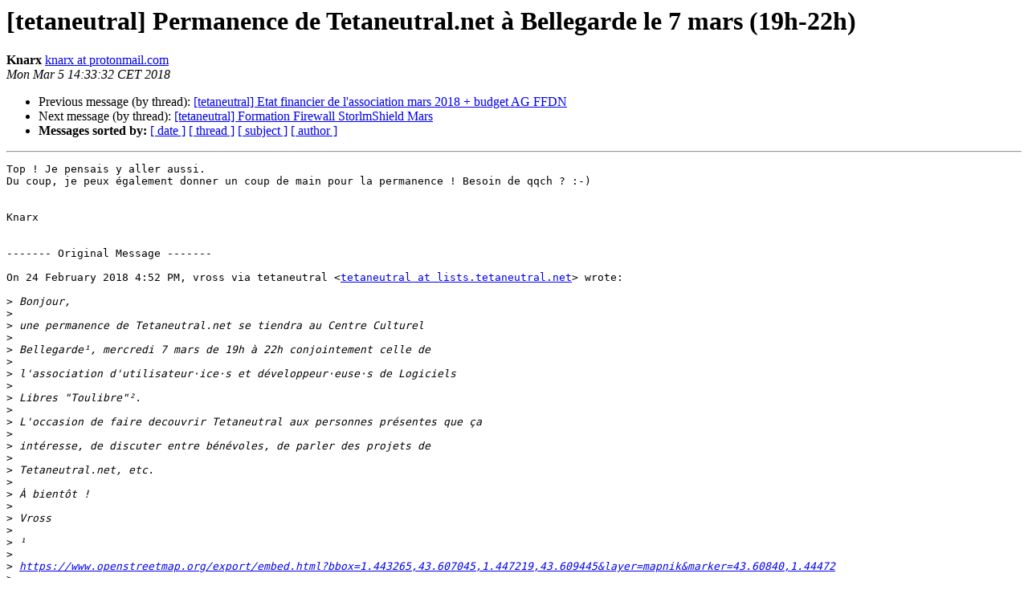

--- FILE ---
content_type: text/html
request_url: https://lists.tetaneutral.net/pipermail/tetaneutral/2018-March/001300.html
body_size: 1656
content:
<!DOCTYPE HTML PUBLIC "-//W3C//DTD HTML 4.01 Transitional//EN">
<HTML>
 <HEAD>
   <TITLE> [tetaneutral] Permanence de Tetaneutral.net &#224; Bellegarde le 7 mars (19h-22h)
   </TITLE>
   <LINK REL="Index" HREF="index.html" >
   <LINK REL="made" HREF="mailto:tetaneutral%40lists.tetaneutral.net?Subject=Re%3A%20%5Btetaneutral%5D%0A%20%3D%3Futf-8%3Fq%3FPermanence_de_Tetaneutral%3D2Enet_%3DC3%3DA0_Be%3F%3D%0A%20%3D%3Futf-8%3Fq%3Fllegarde_le_7_mars_%3D2819h-22h%3D29%3F%3D&In-Reply-To=%3Cw6PV-hv7CY-TukJzqMzai-sE14gmvARUhpgetMIvgOg2-WNy8M4QP_JR8l6Kd1sRAawkeJ0bkyChqbBS2SONA2TS8wlxvYmJwsqcBZquapw%3D%40protonmail.com%3E">
   <META NAME="robots" CONTENT="index,nofollow">
   <style type="text/css">
       pre {
           white-space: pre-wrap;       /* css-2.1, curent FF, Opera, Safari */
           }
   </style>
   <META http-equiv="Content-Type" content="text/html; charset=us-ascii">
   <LINK REL="Previous"  HREF="001306.html">
   <LINK REL="Next"  HREF="001307.html">
 </HEAD>
 <BODY BGCOLOR="#ffffff">
   <H1>[tetaneutral] Permanence de Tetaneutral.net &#224; Bellegarde le 7 mars (19h-22h)</H1>
    <B>Knarx</B> 
    <A HREF="mailto:tetaneutral%40lists.tetaneutral.net?Subject=Re%3A%20%5Btetaneutral%5D%0A%20%3D%3Futf-8%3Fq%3FPermanence_de_Tetaneutral%3D2Enet_%3DC3%3DA0_Be%3F%3D%0A%20%3D%3Futf-8%3Fq%3Fllegarde_le_7_mars_%3D2819h-22h%3D29%3F%3D&In-Reply-To=%3Cw6PV-hv7CY-TukJzqMzai-sE14gmvARUhpgetMIvgOg2-WNy8M4QP_JR8l6Kd1sRAawkeJ0bkyChqbBS2SONA2TS8wlxvYmJwsqcBZquapw%3D%40protonmail.com%3E"
       TITLE="[tetaneutral] Permanence de Tetaneutral.net &#224; Bellegarde le 7 mars (19h-22h)">knarx at protonmail.com
       </A><BR>
    <I>Mon Mar  5 14:33:32 CET 2018</I>
    <P><UL>
        <LI>Previous message (by thread): <A HREF="001306.html">[tetaneutral] Etat financier de l'association mars 2018 + budget AG FFDN
</A></li>
        <LI>Next message (by thread): <A HREF="001307.html">[tetaneutral] Formation Firewall StorlmShield Mars
</A></li>
         <LI> <B>Messages sorted by:</B> 
              <a href="date.html#1300">[ date ]</a>
              <a href="thread.html#1300">[ thread ]</a>
              <a href="subject.html#1300">[ subject ]</a>
              <a href="author.html#1300">[ author ]</a>
         </LI>
       </UL>
    <HR>  
<!--beginarticle-->
<PRE>Top ! Je pensais y aller aussi.
Du coup, je peux &#233;galement donner un coup de main pour la permanence ! Besoin de qqch ? :-)


&#8203;Knarx


&#8208;&#8208;&#8208;&#8208;&#8208;&#8208;&#8208; Original Message &#8208;&#8208;&#8208;&#8208;&#8208;&#8208;&#8208;

On 24 February 2018 4:52 PM, vross via tetaneutral &lt;<A HREF="http://lists.tetaneutral.net/listinfo/tetaneutral">tetaneutral at lists.tetaneutral.net</A>&gt; wrote:

&gt;<i> Bonjour,
</I>&gt;<i> 
</I>&gt;<i> une permanence de Tetaneutral.net se tiendra au Centre Culturel
</I>&gt;<i> 
</I>&gt;<i> Bellegarde&#185;, mercredi 7 mars de 19h &#224; 22h conjointement celle de
</I>&gt;<i> 
</I>&gt;<i> l'association d'utilisateur&#183;ice&#183;s et d&#233;veloppeur&#183;euse&#183;s de Logiciels
</I>&gt;<i> 
</I>&gt;<i> Libres &quot;Toulibre&quot;&#178;.
</I>&gt;<i> 
</I>&gt;<i> L'occasion de faire decouvrir Tetaneutral aux personnes pr&#233;sentes que &#231;a
</I>&gt;<i> 
</I>&gt;<i> int&#233;resse, de discuter entre b&#233;n&#233;voles, de parler des projets de
</I>&gt;<i> 
</I>&gt;<i> Tetaneutral.net, etc.
</I>&gt;<i> 
</I>&gt;<i> &#192; bient&#244;t !
</I>&gt;<i> 
</I>&gt;<i> Vross
</I>&gt;<i> 
</I>&gt;<i> &#185;
</I>&gt;<i> 
</I>&gt;<i> <A HREF="https://www.openstreetmap.org/export/embed.html?bbox=1.443265,43.607045,1.447219,43.609445&amp;layer=mapnik&amp;marker=43.60840,1.44472">https://www.openstreetmap.org/export/embed.html?bbox=1.443265,43.607045,1.447219,43.609445&amp;layer=mapnik&amp;marker=43.60840,1.44472</A>
</I>&gt;<i> 
</I>&gt;<i> &#178; <A HREF="https://www.toulibre.org/">https://www.toulibre.org/</A>
</I>&gt;<i> 
</I>&gt;<i> tetaneutral mailing list
</I>&gt;<i> 
</I>&gt;<i> <A HREF="http://lists.tetaneutral.net/listinfo/tetaneutral">tetaneutral at lists.tetaneutral.net</A>
</I>&gt;<i> 
</I>&gt;<i> <A HREF="http://lists.tetaneutral.net/listinfo/tetaneutral">http://lists.tetaneutral.net/listinfo/tetaneutral</A>
</I>


</PRE>

<!--endarticle-->
    <HR>
    <P><UL>
        <!--threads-->
	<LI>Previous message (by thread): <A HREF="001306.html">[tetaneutral] Etat financier de l'association mars 2018 + budget AG FFDN
</A></li>
	<LI>Next message (by thread): <A HREF="001307.html">[tetaneutral] Formation Firewall StorlmShield Mars
</A></li>
         <LI> <B>Messages sorted by:</B> 
              <a href="date.html#1300">[ date ]</a>
              <a href="thread.html#1300">[ thread ]</a>
              <a href="subject.html#1300">[ subject ]</a>
              <a href="author.html#1300">[ author ]</a>
         </LI>
       </UL>

<hr>
<a href="http://lists.tetaneutral.net/listinfo/tetaneutral">More information about the tetaneutral
mailing list</a><br>
</body></html>
